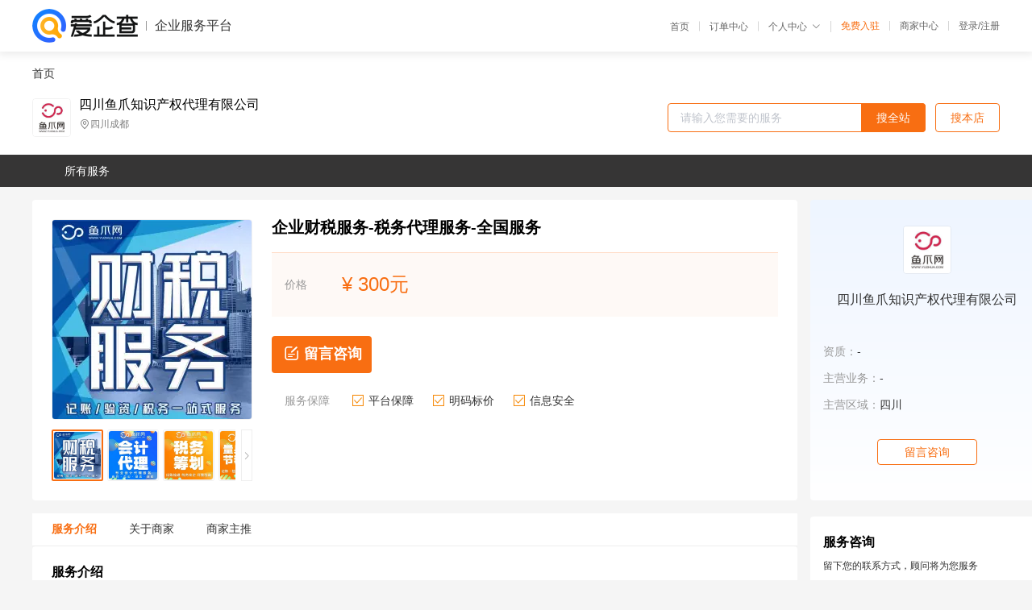

--- FILE ---
content_type: text/html; charset=UTF-8
request_url: https://yiqifu.baidu.com/cgoods_detail_2002939284876
body_size: 3809
content:
<!DOCTYPE html><html><head><meta charset="UTF-8">  <title>四川鱼爪知识产权代理有限公司-咨询-爱企查企业服务平台</title>   <meta name="keywords" content="代办,代理,机构,联系方式,服务价格">   <meta name="description" content="平台提供服务详细信息说明,四川鱼爪知识产权代理有限公司为您提供在的、、相关代理代办服务，免费咨询专业顾问了解更多信息! 查询其他提供服务优质服务商,请关注爱企查企业服务平台。">  <meta http-equiv="X-UA-Compatible" content="IE=edge"><meta name="referrer" content="no-referrer-when-downgrade"><link rel="pre-connect" href="//qifu-pub.bj.bcebos.com/"><link rel="dns-prefetch" href="//qifu-pub.bj.bcebos.com/"><link rel="dns-prefetch" href="//ts.bdimg.com"><link rel="dns-prefetch" href="//himg.bdimg.com"><link rel="shortcut icon" href="//xinpub.cdn.bcebos.com/static/favicon.ico" type="image/x-icon">       <link rel="preload" fetchpriority="high" href="https://qifu-pub.bj.bcebos.com/datapic/1021e191cd9e39e53681097536e418d9_fullsize.jpg?x-bce-process=image/resize,m_lfit,w_249/format,f_webp" as="image">  <script type="text/javascript" src="//passport.baidu.com/passApi/js/uni_login_wrapper.js"></script><script src="https://xin-static.cdn.bcebos.com/law-m/js/template.js"></script> <link href="//xinpub.cdn.bcebos.com/aiqifu/static/1748572627/css/vendors.95232eab35f.css" rel="stylesheet"><link href="//xinpub.cdn.bcebos.com/aiqifu/static/1748572627/css/cgoodsrelease.87900c7696a.css" rel="stylesheet"> <script>/* eslint-disable */
        // 添加百度统计
        var _hmt = _hmt || [];
        (function () {
            var hm = document.createElement('script');
            hm.src = '//hm.baidu.com/hm.js?37e1bd75d9c0b74f7b4a8ba07566c281';
            hm.setAttribute('async', 'async');
            hm.setAttribute('defer', 'defer');
            var s = document.getElementsByTagName('script')[0];
            s.parentNode.insertBefore(hm, s);
        })();</script></head><body><div id="app">  </div><script>/* eslint-disable */  window.pageData = {"isLogin":0,"userName":null,"casapi":null,"passapi":"\/\/passport.baidu.com\/passApi\/js\/uni_login_wrapper.js","logoutUrl":"https:\/\/yiqifu.baidu.com\/\/cusercenter\/logout","logintype":0,"userPhoto":"https:\/\/himg.bdimg.com\/sys\/portrait\/item\/default.jpg","homePage":"https:\/\/yiqifu.baidu.com","passDomain":"https:\/\/passport.baidu.com","version":"V1.0.33","goodsInfo":{"id":"2002939284876","shopId":"203923496","spuName":"\u4f01\u4e1a\u8d22\u7a0e\u670d\u52a1-\u7a0e\u52a1\u4ee3\u7406\u670d\u52a1-\u5168\u56fd\u670d\u52a1","shopLevel":1,"company":"","serviceTeam":"","serviceDetail":"\u54a8\u8be2\uff0c\u5b9a\u5236\u4e2a\u6027\u5316\u65b9\u6848","serviceMode":"1\u5bf91\u4e13\u4eba\u670d\u52a1","spuDesc":"","detail":"<p><strong> \u54c1\u724c <\/strong> : \u9c7c\u722a\u667a\u4f01<strong> \u4e1a\u52a1\u7c7b\u578b <\/strong> : \u4f01\u4e1a\u4e00\u7ad9\u5f0f\u670d\u52a1<strong> \u670d\u52a1\u4f18\u52bf <\/strong> : \u4e13\u4e1a\u987e\u95ee\u4e00\u5bf9\u4e00\u670d\u52a1 <\/p><strong> \u670d\u52a1\u533a\u57df <\/strong> : \u5168\u56fd\u670d\u52a1<strong> \u670d\u52a1\u5185\u5bb9 <\/strong> : \u516c\u53f8\u6ce8\u518c\u3001\u8d22\u7a0e\u4ee3\u7406\u3001\u7a0e\u52a1\u7b79\u5212<strong> \u6709\u6548\u671f <\/strong> : 2020\u81f32099 <\/p><strong> \u670d\u52a1\u4f18\u52bf2 <\/strong> : \u4e13\u4e1a\u56e2\u961f\u670d\u52a1<strong> \u670d\u52a1\u4ef7\u683c <\/strong> : \u660e\u7801\u6807\u4ef7\u3001\u516c\u5f00\u900f\u660e<strong> \u670d\u52a1\u5ba2\u6237 <\/strong> : 13000 + <\/p><strong> \u5b9a\u5236\u670d\u52a1 <\/strong> : \u9c7c\u722a\u4e3a\u60a8\u91cf\u8eab\u5b9a\u505a\u8d22\u7a0e\u89e3\u51b3\u65b9\u6848<strong> \u670d\u52a1\u4f18\u52bf3 <\/strong> : \u4e3a\u4f01\u4e1a\u548c\u4e2a\u4eba\u91cf\u8eab\u5b9a\u5236\u8282\u7a0e\u65b9\u6848\uff0c\u63d0\u5347\u6536\u5165\u5408\u6cd5\u5408\u89c4\u4eab\u53d7\u4f4e\u7a0e\u7387\uff0c\u8282\u7a0e\u529b\u5ea6\u4e0d\u6b6280% <\/p><hr\/><p><img src=\"https:\/\/t10.baidu.com\/it\/u=16798035,2780415537&fm=199&app=68&f=JPEG?w=750&h=4300&s=43103C89C5264B2252C175D3030080B2\"\/><\/p><p><img src=\"https:\/\/t10.baidu.com\/it\/u=1663629700,3675544930&fm=199&app=68&f=JPEG?w=750&h=1051&s=1BE3D812DE5E77ED2F291AEB0300E03C\"\/><br\/><\/p>","skuList":{"":{"skuId":"2790029392877","price":"300.00"}},"attrList":[],"price":"300.00","minPrice":"300.00","coverImage":"https:\/\/qifu-pub.bj.bcebos.com\/datapic\/1021e191cd9e39e53681097536e418d9_fullsize.jpg","spuImgList":["https:\/\/qifu-pub.bj.bcebos.com\/datapic\/1021e191cd9e39e53681097536e418d9_fullsize.jpg","https:\/\/qifu-pub.bj.bcebos.com\/datapic\/bd77607a54b45af3d6df323b6a15f7d8_fullsize.jpg","https:\/\/qifu-pub.bj.bcebos.com\/datapic\/78743621470d94ac6eb58845704480fc_fullsize.jpg","https:\/\/qifu-pub.bj.bcebos.com\/datapic\/b4a0371e3c234253140bced0bebab48f_fullsize.jpg","https:\/\/qifu-pub.bj.bcebos.com\/datapic\/d0f7663876429bf340f1f6602dcf5d5c_fullsize.jpg","https:\/\/qifu-pub.bj.bcebos.com\/datapic\/945ef50cb14555d7d5f47bb22116257c_fullsize.jpg"],"disclaimer":"<p>\u4f01\u4e1a\u670d\u52a1\u5e73\u53f0\u6e29\u99a8\u63d0\u793a<\/p>\n        <p>1\u3001\u4ee5\u4e0a\u5c55\u793a\u7684\u4fe1\u606f\u5185\u5bb9\u5747\u7531\u53d1\u5e03\uff0c\u5185\u5bb9\u7684\u771f\u5b9e\u6027\u3001\u51c6\u786e\u6027\u548c\u5408\u6cd5\u6027\u7531\u8d1f\u8d23\u3002<\/p>\n        <p>2\u3001\u8d2d\u4e70\u670d\u52a1\u524d\u6ce8\u610f\u8c28\u614e\u6838\u5b9e\uff0c\u5e76\u4e0e\u670d\u52a1\u673a\u6784\u6c9f\u901a\u786e\u8ba4\u3002<\/p>\n        <p>3\u3001\u4f01\u4e1a\u670d\u52a1\u5e73\u53f0\u7f51\u7ad9\u4ec5\u8fdb\u884c\u4fe1\u606f\u5c55\u793a\uff0c\u5982\u60a8\u53d1\u73b0\u9875\u9762\u6709\u4efb\u4f55\u8fdd\u6cd5\u6216\u4fb5\u6743\u4fe1\u606f\uff0c\u8bf7\u63d0\u4f9b\u76f8\u5173\u6750\u6599\u81f3\u90ae\u7bb1ext_qfhelp@baidu.com\uff0c\u6211\u4eec\u4f1a\u53ca\u65f6\u6838\u67e5\u5904\u7406\u5e76\u56de\u590d\u3002<\/p>","workPlace":[],"serviceProcess":[],"serviceNotice":[],"description":"","skuDesc":"","hasPhoneNum":1,"district":[],"servYears":1},"shopInfo":{"shopId":"203923496","certTags":[],"tags":[],"logo":"https:\/\/qifu-pub.bj.bcebos.com\/datapic\/cf027934dfde50f2e6e5dc984cf401b9_fullsize.jpg","address":"\u56db\u5ddd\u6210\u90fd","wxPic":"","hasPhoneNum":1,"noauth":0,"shopLevel":1,"name":"\u56db\u5ddd\u9c7c\u722a\u77e5\u8bc6\u4ea7\u6743\u4ee3\u7406\u6709\u9650\u516c\u53f8","servDistricts":[],"visitNumber":"0","lat":null,"lng":null,"regAddr":null,"licensePhoto":"","goodsCount":6080},"article":[],"recommend":[{"spuId":"2002229463060","posterNormal":"https:\/\/qifu-pub.bj.bcebos.com\/datapic\/47de30b0d9b151aab7196e189b899c66_fullsize.jpg","name":"\u5317\u4eac\u987a\u4e49\u533a \u6ce8\u518c\u516c\u53f8-\u516c\u53f8\u53d8\u66f4 \u4ee3\u7406\u8bb0\u8d26","price":"199.00"},{"spuId":"2002929459170","posterNormal":"https:\/\/qifu-pub.bj.bcebos.com\/datapic\/a5ae063b1ccc86c46c3c3c9f32417dc6_fullsize.jpg","name":"\u4e2d\u56fd\u5546\u6807\u51fa\u552e-\u7279\u4ef730\u7c7b\u5546\u6807\u8d2d\u4e70-\u627e\u9c7c\u722a\u5546\u6807","price":"800.00"},{"spuId":"2002945066954","posterNormal":"https:\/\/qifu-pub.bj.bcebos.com\/datapic\/d2218a34a973f59b682971b18422c8c2_fullsize.jpg","name":"\u9999\u6e2f\u6ce8\u518c\u516c\u53f8\u516c\u53f8\u53d8\u66f4-\u8bb8\u53ef\u8bc1\u529e\u7406   \u4ef7\u683c\u900f\u660e-\u5feb\u901f\u62ff\u8bc1","price":"199.00"},{"spuId":"2002944629165","posterNormal":"https:\/\/qifu-pub.bj.bcebos.com\/datapic\/0417cd01fbe9f764b10f0a658e044f71_fullsize.jpg","name":"\u5317\u4eac\u660c\u5e73\u533a\u9999\u6e2f\u6ce8\u518c\u516c\u53f8-\u8f6c\u8ba9\u516c\u53f8","price":"199.00"},{"spuId":"2002942097634","posterNormal":"https:\/\/qifu-pub.bj.bcebos.com\/datapic\/45c68f0d17ffe06bfead135838316c7b_fullsize.jpg","name":"\u9c7c\u722a\u7f51\u4f01\u4e1a\u670d\u52a1\u8f6c\u8ba9\u516c\u53f8-\u8bb8\u53ef\u8bc1\u529e\u7406   \u4ef7\u683c\u900f\u660e-\u5feb\u901f\u62ff\u8bc1","price":"199.00"},{"spuId":"2002941035154","posterNormal":"https:\/\/qifu-pub.bj.bcebos.com\/datapic\/3f6b3434c435e368652865bb5e639b8c_fullsize.jpg","name":"\u4e2d\u56fd\u5546\u6807\u6ce8\u518c-\u6ce8\u518c\u5546\u6807-\u6302\u552e \u5c31\u627e\u9c7c\u722a\u5546\u6807\u4e13\u4e1a\u5e73\u53f0","price":"611.00"}],"result":{"title":"\u56db\u5ddd\u9c7c\u722a\u77e5\u8bc6\u4ea7\u6743\u4ee3\u7406\u6709\u9650\u516c\u53f8-\u54a8\u8be2-\u7231\u4f01\u67e5\u4f01\u4e1a\u670d\u52a1\u5e73\u53f0","keywords":"\u4ee3\u529e,\u4ee3\u7406,\u673a\u6784,\u8054\u7cfb\u65b9\u5f0f,\u670d\u52a1\u4ef7\u683c","description":"\u5e73\u53f0\u63d0\u4f9b\u670d\u52a1\u8be6\u7ec6\u4fe1\u606f\u8bf4\u660e,\u56db\u5ddd\u9c7c\u722a\u77e5\u8bc6\u4ea7\u6743\u4ee3\u7406\u6709\u9650\u516c\u53f8\u4e3a\u60a8\u63d0\u4f9b\u5728\u7684\u3001\u3001\u76f8\u5173\u4ee3\u7406\u4ee3\u529e\u670d\u52a1\uff0c\u514d\u8d39\u54a8\u8be2\u4e13\u4e1a\u987e\u95ee\u4e86\u89e3\u66f4\u591a\u4fe1\u606f! \u67e5\u8be2\u5176\u4ed6\u63d0\u4f9b\u670d\u52a1\u4f18\u8d28\u670d\u52a1\u5546,\u8bf7\u5173\u6ce8\u7231\u4f01\u67e5\u4f01\u4e1a\u670d\u52a1\u5e73\u53f0\u3002"},"address":{"id":"100000","addrName":"\u5168\u56fd"}} || {};

        /* eslint-enable */</script> <script src="//xinpub.cdn.bcebos.com/aiqifu/static/1748572627/js/0.a8be39429dd.js"></script><script src="//xinpub.cdn.bcebos.com/aiqifu/static/1748572627/js/cgoodsrelease.17c771b99cc.js"></script> </body></html>